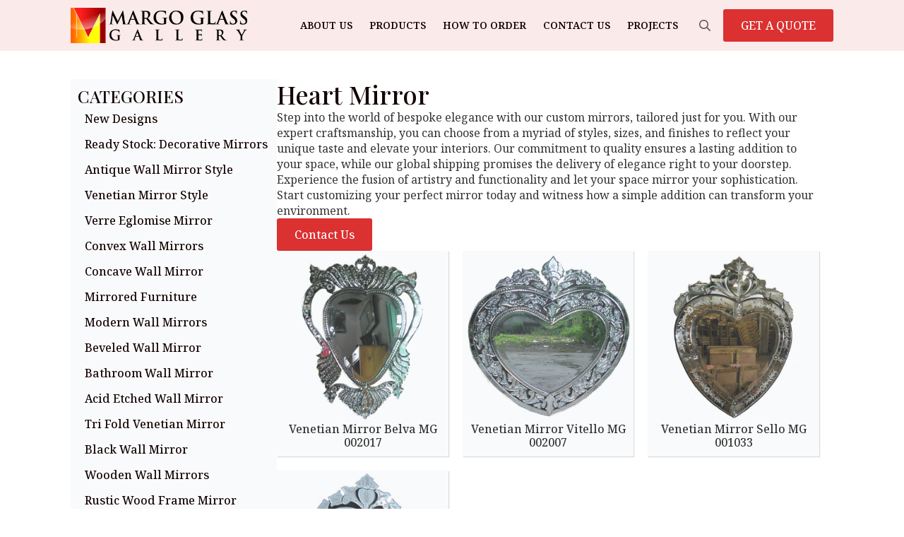

--- FILE ---
content_type: text/html; charset=UTF-8
request_url: https://margovenetianmirror.com/product-tag/heart-mirror/page/2/
body_size: 12688
content:
    <!doctype html>
    <html lang="en-US">

    <head>
        <meta charset="UTF-8">
        <meta name="viewport" content="width=device-width, initial-scale=1">
                    <link rel='stylesheet' href='https://margovenetianmirror.com/wp-content/plugins/breakdance/plugin/themeless/normalize.min.css'>
                <meta name='robots' content='index, follow, max-image-preview:large, max-snippet:-1, max-video-preview:-1' />

	<!-- This site is optimized with the Yoast SEO plugin v26.8 - https://yoast.com/product/yoast-seo-wordpress/ -->
	<title>Heart Mirror &#187; Manufacturer and wholesaler high-quality mirrors</title>
	<meta name="description" content="Discover the perfect Heart Mirror with wholesale price. From Margo Venetian Mirror Manufacturer and wholesaler high-quality mirrors. Bulk Order Now and Get Discount" />
	<link rel="canonical" href="https://margovenetianmirror.com/product-tag/heart-mirror/page/2/" />
	<link rel="prev" href="https://margovenetianmirror.com/product-tag/heart-mirror/" />
	<meta property="og:locale" content="en_US" />
	<meta property="og:type" content="article" />
	<meta property="og:title" content="Heart Mirror &#187; Manufacturer and wholesaler high-quality mirrors" />
	<meta property="og:description" content="Discover the perfect Heart Mirror with wholesale price. From Margo Venetian Mirror Manufacturer and wholesaler high-quality mirrors. Bulk Order Now and Get Discount" />
	<meta property="og:url" content="https://margovenetianmirror.com/product-tag/heart-mirror/" />
	<meta property="og:site_name" content="Mirrors Glass Gallery" />
	<meta property="og:image" content="https://margovenetianmirror.com/wp-content/uploads/2023/02/MG-080101-Venetian-Mirror-List-Gold-Leaf-Uk-122-cm-x-82-cm-6.jpg" />
	<meta property="og:image:width" content="1500" />
	<meta property="og:image:height" content="1500" />
	<meta property="og:image:type" content="image/jpeg" />
	<meta name="twitter:card" content="summary_large_image" />
	<script type="application/ld+json" class="yoast-schema-graph">{"@context":"https://schema.org","@graph":[{"@type":"CollectionPage","@id":"https://margovenetianmirror.com/product-tag/heart-mirror/","url":"https://margovenetianmirror.com/product-tag/heart-mirror/page/2/","name":"Heart Mirror &#187; Manufacturer and wholesaler high-quality mirrors","isPartOf":{"@id":"https://margovenetianmirror.com/#website"},"primaryImageOfPage":{"@id":"https://margovenetianmirror.com/product-tag/heart-mirror/page/2/#primaryimage"},"image":{"@id":"https://margovenetianmirror.com/product-tag/heart-mirror/page/2/#primaryimage"},"thumbnailUrl":"https://margovenetianmirror.com/wp-content/uploads/2016/11/MG-002017.jpg","description":"Discover the perfect Heart Mirror with wholesale price. From Margo Venetian Mirror Manufacturer and wholesaler high-quality mirrors. Bulk Order Now and Get Discount","breadcrumb":{"@id":"https://margovenetianmirror.com/product-tag/heart-mirror/page/2/#breadcrumb"},"inLanguage":"en-US"},{"@type":"ImageObject","inLanguage":"en-US","@id":"https://margovenetianmirror.com/product-tag/heart-mirror/page/2/#primaryimage","url":"https://margovenetianmirror.com/wp-content/uploads/2016/11/MG-002017.jpg","contentUrl":"https://margovenetianmirror.com/wp-content/uploads/2016/11/MG-002017.jpg","width":600,"height":600,"caption":"OLYMPUS DIGITAL CAMERA"},{"@type":"BreadcrumbList","@id":"https://margovenetianmirror.com/product-tag/heart-mirror/page/2/#breadcrumb","itemListElement":[{"@type":"ListItem","position":1,"name":"Home","item":"https://margovenetianmirror.com/"},{"@type":"ListItem","position":2,"name":"Heart Mirror"}]},{"@type":"WebSite","@id":"https://margovenetianmirror.com/#website","url":"https://margovenetianmirror.com/","name":"Margo Venetian Mirror","description":"Discover Our Collection of High-Quality Venetian Mirrors","publisher":{"@id":"https://margovenetianmirror.com/#organization"},"alternateName":"Venetian Mirror Wholesale","potentialAction":[{"@type":"SearchAction","target":{"@type":"EntryPoint","urlTemplate":"https://margovenetianmirror.com/?s={search_term_string}"},"query-input":{"@type":"PropertyValueSpecification","valueRequired":true,"valueName":"search_term_string"}}],"inLanguage":"en-US"},{"@type":"Organization","@id":"https://margovenetianmirror.com/#organization","name":"Margo Venetian Mirror","url":"https://margovenetianmirror.com/","logo":{"@type":"ImageObject","inLanguage":"en-US","@id":"https://margovenetianmirror.com/#/schema/logo/image/","url":"https://margoartdecor.com/wp-content/uploads/2016/11/MargoGlassGallery_logo.png","contentUrl":"https://margoartdecor.com/wp-content/uploads/2016/11/MargoGlassGallery_logo.png","width":400,"height":79,"caption":"Margo Venetian Mirror"},"image":{"@id":"https://margovenetianmirror.com/#/schema/logo/image/"}}]}</script>
	<!-- / Yoast SEO plugin. -->


<link rel="alternate" type="application/rss+xml" title="Mirrors Glass Gallery &raquo; Heart Mirror Tag Feed" href="https://margovenetianmirror.com/product-tag/heart-mirror/feed/" />
<style id='wp-img-auto-sizes-contain-inline-css' type='text/css'>
img:is([sizes=auto i],[sizes^="auto," i]){contain-intrinsic-size:3000px 1500px}
/*# sourceURL=wp-img-auto-sizes-contain-inline-css */
</style>

<style id='wp-emoji-styles-inline-css' type='text/css'>

	img.wp-smiley, img.emoji {
		display: inline !important;
		border: none !important;
		box-shadow: none !important;
		height: 1em !important;
		width: 1em !important;
		margin: 0 0.07em !important;
		vertical-align: -0.1em !important;
		background: none !important;
		padding: 0 !important;
	}
/*# sourceURL=wp-emoji-styles-inline-css */
</style>
<link rel='stylesheet' id='wp-block-library-css' href='https://margovenetianmirror.com/wp-includes/css/dist/block-library/style.min.css?ver=7a35936429f42bb79c2fb4c84e200697' type='text/css' media='all' />
<style id='classic-theme-styles-inline-css' type='text/css'>
/*! This file is auto-generated */
.wp-block-button__link{color:#fff;background-color:#32373c;border-radius:9999px;box-shadow:none;text-decoration:none;padding:calc(.667em + 2px) calc(1.333em + 2px);font-size:1.125em}.wp-block-file__button{background:#32373c;color:#fff;text-decoration:none}
/*# sourceURL=/wp-includes/css/classic-themes.min.css */
</style>
<script type="text/javascript" src="https://margovenetianmirror.com/wp-includes/js/jquery/jquery.min.js?ver=3.7.1" id="jquery-core-js"></script>
<script type="text/javascript" src="https://margovenetianmirror.com/wp-includes/js/jquery/jquery-migrate.min.js?ver=3.4.1" id="jquery-migrate-js"></script>
<script type="text/javascript" src="https://margovenetianmirror.com/wp-content/plugins/woocommerce/assets/js/jquery-blockui/jquery.blockUI.min.js?ver=2.7.0-wc.10.4.3" id="wc-jquery-blockui-js" defer="defer" data-wp-strategy="defer"></script>
<script type="text/javascript" src="https://margovenetianmirror.com/wp-content/plugins/woocommerce/assets/js/js-cookie/js.cookie.min.js?ver=2.1.4-wc.10.4.3" id="wc-js-cookie-js" defer="defer" data-wp-strategy="defer"></script>
<script type="text/javascript" id="woocommerce-js-extra">
/* <![CDATA[ */
var woocommerce_params = {"ajax_url":"/wp-admin/admin-ajax.php","wc_ajax_url":"/?wc-ajax=%%endpoint%%","i18n_password_show":"Show password","i18n_password_hide":"Hide password"};
//# sourceURL=woocommerce-js-extra
/* ]]> */
</script>
<script type="text/javascript" src="https://margovenetianmirror.com/wp-content/plugins/woocommerce/assets/js/frontend/woocommerce.min.js?ver=10.4.3" id="woocommerce-js" defer="defer" data-wp-strategy="defer"></script>
<link rel="https://api.w.org/" href="https://margovenetianmirror.com/wp-json/" /><link rel="alternate" title="JSON" type="application/json" href="https://margovenetianmirror.com/wp-json/wp/v2/product_tag/78" />	<noscript><style>.woocommerce-product-gallery{ opacity: 1 !important; }</style></noscript>
	<link rel="icon" href="https://margovenetianmirror.com/wp-content/uploads/2016/11/cropped-icon-32x32.jpg" sizes="32x32" />
<link rel="icon" href="https://margovenetianmirror.com/wp-content/uploads/2016/11/cropped-icon-192x192.jpg" sizes="192x192" />
<link rel="apple-touch-icon" href="https://margovenetianmirror.com/wp-content/uploads/2016/11/cropped-icon-180x180.jpg" />
<meta name="msapplication-TileImage" content="https://margovenetianmirror.com/wp-content/uploads/2016/11/cropped-icon-270x270.jpg" />
<!-- [HEADER ASSETS] -->
<link rel="stylesheet" href="https://margovenetianmirror.com/wp-content/plugins/breakdance/subplugins/breakdance-woocommerce/css/breakdance-woocommerce.css" />

<link rel="stylesheet" href="https://margovenetianmirror.com/wp-content/plugins/breakdance/subplugins/breakdance-elements/dependencies-files/awesome-menu@1/awesome-menu.css?bd_ver=2.6.1" />
<link rel="stylesheet" href="https://margovenetianmirror.com/wp-content/plugins/breakdance/subplugins/breakdance-elements/dependencies-files/breakdance-posts@1/posts.css?bd_ver=2.6.1" />
<link rel="stylesheet" href="https://fonts.googleapis.com/css2?family=Noto Serif:ital,wght@0,100;0,200;0,300;0,400;0,500;0,600;0,700;0,800;0,900;1,100;1,200;1,300;1,400;1,500;1,600;1,700;1,800;1,900&family=Playfair Display:ital,wght@0,100;0,200;0,300;0,400;0,500;0,600;0,700;0,800;0,900;1,100;1,200;1,300;1,400;1,500;1,600;1,700;1,800;1,900&display=swap" />

<link rel="stylesheet" href="https://margovenetianmirror.com/wp-content/uploads/breakdance/css/post-22415-defaults.css?v=409ab6381c5a936fd739170ff02b1b9c" />

<link rel="stylesheet" href="https://margovenetianmirror.com/wp-content/uploads/breakdance/css/post-22353-defaults.css?v=193f41807605f7dbc89258ebc530091f" />

<link rel="stylesheet" href="https://margovenetianmirror.com/wp-content/uploads/breakdance/css/post-22364-defaults.css?v=4a4b197e141eacf2790e8bb558cb15b3" />

<link rel="stylesheet" href="https://margovenetianmirror.com/wp-content/uploads/breakdance/css/post-22311-defaults.css?v=72a3a559a2b3d5f68769c6175fea6c05" />

<link rel="stylesheet" href="https://margovenetianmirror.com/wp-content/uploads/breakdance/css/post-22323-defaults.css?v=f96ee20ba7ae60c68f02a71b0eb16bed" />

<link rel="stylesheet" href="https://margovenetianmirror.com/wp-content/uploads/breakdance/css/global-settings.css?v=5b5d6fcb0fdb5a2606d3e920f451f63c" />

<link rel="stylesheet" href="https://margovenetianmirror.com/wp-content/uploads/breakdance/css/selectors.css?v=25ce89a8e4dfdf53017c69ad0a727f28" />

<link rel="stylesheet" href="https://margovenetianmirror.com/wp-content/uploads/breakdance/css/post-22415.css?v=a04db18494b61707c628ca0856cceb45" />


<link rel="stylesheet" href="https://margovenetianmirror.com/wp-content/uploads/breakdance/css/post-22364.css?v=5dec0eaccdf2a375981ede9285cc9a1c" />

<link rel="stylesheet" href="https://margovenetianmirror.com/wp-content/uploads/breakdance/css/post-22311.css?v=ac8f6ee442816461f2842e610abf90ef" />

<link rel="stylesheet" href="https://margovenetianmirror.com/wp-content/uploads/breakdance/css/post-22323.css?v=87aaca051db36ccbcfa867d778c8bb16" />
<!-- [/EOF HEADER ASSETS] -->
    </head>
    
    <body data-rsssl=1 class="archive paged tax-product_tag term-heart-mirror term-78 paged-2 wp-theme-breakdance-zero breakdance theme-breakdance-zero woocommerce woocommerce-page woocommerce-no-js">
            <header class="bde-header-builder-22311-100 bde-header-builder bde-header-builder--sticky-scroll-slide">

<div class="bde-header-builder__container"><div class="bde-div-22311-114 bde-div">
  
  
	



<div class="bde-image-22311-101 bde-image">
<figure class="breakdance-image breakdance-image--8648">
	<div class="breakdance-image-container">
		<div class="breakdance-image-clip"><a class="breakdance-image-link breakdance-image-link--url" href="https://margovenetianmirror.com" target="_self" rel="noopener" data-sub-html="" data-lg-size="-"><img class="breakdance-image-object" src="https://margovenetianmirror.com/wp-content/uploads/2016/11/MargoGlassGallery_logo.png" width="400" height="79" srcset="https://margovenetianmirror.com/wp-content/uploads/2016/11/MargoGlassGallery_logo.png 400w, https://margovenetianmirror.com/wp-content/uploads/2016/11/MargoGlassGallery_logo-371x73.png 371w, https://margovenetianmirror.com/wp-content/uploads/2016/11/MargoGlassGallery_logo-300x59.png 300w" sizes="(max-width: 400px) 100vw, 400px" alt="Mirrors Supplier"></a></div>
	</div></figure>

</div>
</div><div class="bde-div-22311-111 bde-div">
  
  
	



<div class="bde-wp-menu-22311-113 bde-wp-menu">


      
        
    <nav class="breakdance-menu breakdance-menu--collapse    ">
    <button class="breakdance-menu-toggle breakdance-menu-toggle--squeeze" type="button" aria-label="Open Menu" aria-expanded="false" aria-controls="menu-113">
                  <span class="breakdance-menu-toggle-icon">
            <span class="breakdance-menu-toggle-lines"></span>
          </span>
            </button>
    
  <ul class="breakdance-menu-list" id="menu-113">
              
  
    <li id="menu-item-5445" class="menu-item menu-item-type-post_type menu-item-object-page menu-item-5445 breakdance-menu-item"><a href="https://margovenetianmirror.com/about-us/" class="breakdance-menu-link">About Us</a></li>
<li id="menu-item-7131" class="menu-item menu-item-type-post_type menu-item-object-page menu-item-7131 breakdance-menu-item"><a href="https://margovenetianmirror.com/products/" class="breakdance-menu-link">Products</a></li>
<li id="menu-item-5468" class="menu-item menu-item-type-post_type menu-item-object-page menu-item-5468 breakdance-menu-item"><a href="https://margovenetianmirror.com/how-to-order/" class="breakdance-menu-link">How To Order</a></li>
<li id="menu-item-5470" class="menu-item menu-item-type-post_type menu-item-object-page menu-item-5470 breakdance-menu-item"><a href="https://margovenetianmirror.com/contact-us/" class="breakdance-menu-link">Contact Us</a></li>
<li id="menu-item-22547" class="menu-item menu-item-type-taxonomy menu-item-object-category menu-item-22547 breakdance-menu-item"><a href="https://margovenetianmirror.com/category/projects/" class="breakdance-menu-link">Projects</a></li>

  </ul>
  </nav>


</div><div class="bde-search-form-22311-115 bde-search-form">






      <button aria-label="Toggle search" aria-expanded="false" aria-controls="search-form-115" class="search-form__button search-form__button--full-screen js-search-form-expand-button">
                    	<svg width="100%" aria-hidden="true" class="search-form__icon--search" xmlns="http://www.w3.org/2000/svg" viewBox="0 0 512 512"><!--! Font Awesome Pro 6.0.0-beta2 by @fontawesome - https://fontawesome.com License - https://fontawesome.com/license (Commercial License) --><path d="M504.1 471l-134-134C399.1 301.5 415.1 256.8 415.1 208c0-114.9-93.13-208-208-208S-.0002 93.13-.0002 208S93.12 416 207.1 416c48.79 0 93.55-16.91 129-45.04l134 134C475.7 509.7 481.9 512 488 512s12.28-2.344 16.97-7.031C514.3 495.6 514.3 480.4 504.1 471zM48 208c0-88.22 71.78-160 160-160s160 71.78 160 160s-71.78 160-160 160S48 296.2 48 208z"/></svg>

            </button>
   


<form id="search-form-115" role="search" method="get" data-type="full-screen" aria-hidden="true" class="js-search-form search-form search-form--full-screen" action="https://margovenetianmirror.com">
    <input type='hidden' name='post_type' value='product' />
  <div class="search-form__container">
   
   

  	
  	<label class="screen-reader-text" for="search-form-field-115">Search for:</label>
   
     

     
   
     

           <div class="search-form__lightbox js-search-form-lightbox">
        <div role="button" class="search-form__lightbox-close js-search-form-close">
            <svg width="100%" aria-hidden="true" class="search-form__icon--close" xmlns="http://www.w3.org/2000/svg" viewBox="0 0 320 512"><!--! Font Awesome Pro 6.0.0-beta2 by @fontawesome - https://fontawesome.com License - https://fontawesome.com/license (Commercial License) --><path d="M312.1 375c9.369 9.369 9.369 24.57 0 33.94s-24.57 9.369-33.94 0L160 289.9l-119 119c-9.369 9.369-24.57 9.369-33.94 0s-9.369-24.57 0-33.94L126.1 256L7.027 136.1c-9.369-9.369-9.369-24.57 0-33.94s24.57-9.369 33.94 0L160 222.1l119-119c9.369-9.369 24.57-9.369 33.94 0s9.369 24.57 0 33.94L193.9 256L312.1 375z"/></svg>

        </div>

        <div class="search-form__lightbox-bg js-search-form-lightbox-bg"></div>
       
      
     <div class="search-form__lightbox-container">
        <button type="submit" class="search-form__lightbox-button">
                    		<svg width="100%" aria-hidden="true" class="search-form__icon--search" xmlns="http://www.w3.org/2000/svg" viewBox="0 0 512 512"><!--! Font Awesome Pro 6.0.0-beta2 by @fontawesome - https://fontawesome.com License - https://fontawesome.com/license (Commercial License) --><path d="M504.1 471l-134-134C399.1 301.5 415.1 256.8 415.1 208c0-114.9-93.13-208-208-208S-.0002 93.13-.0002 208S93.12 416 207.1 416c48.79 0 93.55-16.91 129-45.04l134 134C475.7 509.7 481.9 512 488 512s12.28-2.344 16.97-7.031C514.3 495.6 514.3 480.4 504.1 471zM48 208c0-88.22 71.78-160 160-160s160 71.78 160 160s-71.78 160-160 160S48 296.2 48 208z"/></svg>

      	          </button>
        <input type="text" id="search-form-field-115" class="js-search-form-field search-form__field" placeholder="Search" value="" name="s" />
      </div>

    </div>
  
     
  </div>
</form>


</div><div class="bde-button-22311-112 bde-button">
    
                                    
    
    
    
    
            
                    
            
            

    
    
    
    
    
    <a class="breakdance-link button-atom button-atom--primary bde-button__button" href="https://api.whatsapp.com/send?phone=628121505539&text=Hallo, MargoVenetianMirror.com..." target="_blank" data-type="contact"  >

    
        <span class="button-atom__text">GET A QUOTE</span>

        
        
                </a>

    


</div>
</div></div>


</header><section class="bde-section-22415-104 bde-section">
  
  
	



<div class="section-container"><div class="bde-columns-22415-105 bde-columns"><div class="bde-column-22415-106 bde-column">
  
  
	



<div class="bde-div-22415-133 bde-div">
  
  
	



<h2 class="bde-heading-22415-132 bde-heading">
CATEGORIES
</h2><div class="bde-wp-menu-22415-131 bde-wp-menu">


      
        
    <nav class="breakdance-menu breakdance-menu--collapse breakdance-menu--vertical breakdance-menu--active-styles breakdance-menu--active-background  ">
    <button class="breakdance-menu-toggle breakdance-menu-toggle--squeeze" type="button" aria-label="Open Menu" aria-expanded="false" aria-controls="menu-131">
                  <span class="breakdance-menu-toggle-icon">
            <span class="breakdance-menu-toggle-lines"></span>
          </span>
            </button>
    
  <ul class="breakdance-menu-list" id="menu-131">
              
  
    <li id="menu-item-21574" class="menu-item menu-item-type-taxonomy menu-item-object-product_cat menu-item-21574 breakdance-menu-item"><a href="https://margovenetianmirror.com/product-category/newest-design/" class="breakdance-menu-link">New Designs</a></li>
<li id="menu-item-9832" class="menu-item menu-item-type-taxonomy menu-item-object-product_cat menu-item-9832 breakdance-menu-item"><a href="https://margovenetianmirror.com/product-category/ready-stock/" class="breakdance-menu-link">Ready Stock: Decorative Mirrors</a></li>
<li id="menu-item-7071" class="menu-item menu-item-type-taxonomy menu-item-object-product_cat menu-item-7071 breakdance-menu-item"><a href="https://margovenetianmirror.com/product-category/antique-mirror-style/" class="breakdance-menu-link">Antique Wall Mirror Style</a></li>
<li id="menu-item-7076" class="menu-item menu-item-type-taxonomy menu-item-object-product_cat menu-item-7076 breakdance-menu-item"><a href="https://margovenetianmirror.com/product-category/venetian-mirror-style/" class="breakdance-menu-link">Venetian Mirror Style</a></li>
<li id="menu-item-11431" class="menu-item menu-item-type-taxonomy menu-item-object-product_cat menu-item-11431 breakdance-menu-item"><a href="https://margovenetianmirror.com/product-category/verre-eglomise-mirror/" class="breakdance-menu-link">Verre Eglomise Mirror</a></li>
<li id="menu-item-10519" class="menu-item menu-item-type-taxonomy menu-item-object-product_cat menu-item-10519 breakdance-menu-item"><a href="https://margovenetianmirror.com/product-category/convex-wall-mirrors/" class="breakdance-menu-link">Convex Wall Mirrors</a></li>
<li id="menu-item-14651" class="menu-item menu-item-type-taxonomy menu-item-object-product_cat menu-item-14651 breakdance-menu-item"><a href="https://margovenetianmirror.com/product-category/concave-wall-mirror/" class="breakdance-menu-link">Concave Wall Mirror</a></li>
<li id="menu-item-7073" class="menu-item menu-item-type-taxonomy menu-item-object-product_cat menu-item-7073 breakdance-menu-item"><a href="https://margovenetianmirror.com/product-category/mirrored-furniture/" class="breakdance-menu-link">Mirrored Furniture</a></li>
<li id="menu-item-7074" class="menu-item menu-item-type-taxonomy menu-item-object-product_cat menu-item-7074 breakdance-menu-item"><a href="https://margovenetianmirror.com/product-category/modern-wall-mirror/" class="breakdance-menu-link">Modern Wall Mirrors</a></li>
<li id="menu-item-13145" class="menu-item menu-item-type-taxonomy menu-item-object-product_cat menu-item-13145 breakdance-menu-item"><a href="https://margovenetianmirror.com/product-category/wall-mirror-beveled-decor/" class="breakdance-menu-link">Beveled Wall Mirror</a></li>
<li id="menu-item-7072" class="menu-item menu-item-type-taxonomy menu-item-object-product_cat menu-item-7072 breakdance-menu-item"><a href="https://margovenetianmirror.com/product-category/bathroom-mirror/" class="breakdance-menu-link">Bathroom Wall Mirror</a></li>
<li id="menu-item-14592" class="menu-item menu-item-type-taxonomy menu-item-object-product_cat menu-item-14592 breakdance-menu-item"><a href="https://margovenetianmirror.com/product-category/acid-etched-wall-mirror/" class="breakdance-menu-link">Acid Etched Wall Mirror</a></li>
<li id="menu-item-9845" class="menu-item menu-item-type-taxonomy menu-item-object-product_cat menu-item-9845 breakdance-menu-item"><a href="https://margovenetianmirror.com/product-category/tri-fold-mirror/" class="breakdance-menu-link">Tri Fold Venetian Mirror</a></li>
<li id="menu-item-10103" class="menu-item menu-item-type-taxonomy menu-item-object-product_cat menu-item-10103 breakdance-menu-item"><a href="https://margovenetianmirror.com/product-category/black-mirror/" class="breakdance-menu-link">Black Wall Mirror</a></li>
<li id="menu-item-10698" class="menu-item menu-item-type-taxonomy menu-item-object-product_cat menu-item-10698 breakdance-menu-item"><a href="https://margovenetianmirror.com/product-category/wooden-frame-mirror-carved/" class="breakdance-menu-link">Wooden Wall Mirrors</a></li>
<li id="menu-item-14648" class="menu-item menu-item-type-taxonomy menu-item-object-product_cat menu-item-14648 breakdance-menu-item"><a href="https://margovenetianmirror.com/product-category/rustic-wood-frame-mirror/" class="breakdance-menu-link">Rustic Wood Frame Mirror</a></li>
<li id="menu-item-14652" class="menu-item menu-item-type-taxonomy menu-item-object-product_cat menu-item-14652 breakdance-menu-item"><a href="https://margovenetianmirror.com/product-category/painted-wall-mirror-decor/" class="breakdance-menu-link">Stone Wall Mirrors</a></li>
<li id="menu-item-14718" class="menu-item menu-item-type-taxonomy menu-item-object-product_cat menu-item-14718 breakdance-menu-item"><a href="https://margovenetianmirror.com/product-category/industrial-metal-frame-mirror/" class="breakdance-menu-link">Metal Frame Wall Mirrors</a></li>
<li id="menu-item-7075" class="menu-item menu-item-type-taxonomy menu-item-object-product_cat menu-item-7075 breakdance-menu-item"><a href="https://margovenetianmirror.com/product-category/other-glass-mirror/" class="breakdance-menu-link">Other Glass Mirror</a></li>
<li id="menu-item-10459" class="menu-item menu-item-type-taxonomy menu-item-object-product_cat menu-item-10459 breakdance-menu-item"><a href="https://margovenetianmirror.com/product-category/mirror-panel-antique/" class="breakdance-menu-link">Panel Mirror Style</a></li>
<li id="menu-item-9846" class="menu-item menu-item-type-taxonomy menu-item-object-product_cat menu-item-9846 breakdance-menu-item"><a href="https://margovenetianmirror.com/product-category/calligraphy-mirror/" class="breakdance-menu-link">Calligraphy Wall Mirror</a></li>
<li id="menu-item-21575" class="menu-item menu-item-type-taxonomy menu-item-object-product_cat menu-item-21575 breakdance-menu-item"><a href="https://margovenetianmirror.com/product-category/beaded-frame-wall-mirror/" class="breakdance-menu-link">Beaded Wall Mirrors</a></li>
<li id="menu-item-21585" class="menu-item menu-item-type-taxonomy menu-item-object-product_cat menu-item-21585 breakdance-menu-item"><a href="https://margovenetianmirror.com/product-category/ceramic-wall-mirror/" class="breakdance-menu-link">Ceramic Wall Mirror</a></li>
<li id="menu-item-21656" class="menu-item menu-item-type-taxonomy menu-item-object-product_cat menu-item-21656 breakdance-menu-item"><a href="https://margovenetianmirror.com/product-category/best-seller/" class="breakdance-menu-link">Best Seller</a></li>

  </ul>
  </nav>


</div>
</div>
</div><div class="bde-column-22415-107 bde-column">
  
  
	



<h1 class="bde-heading-22415-102 bde-heading">Heart Mirror</h1><div class="bde-rich-text-22415-137 bde-rich-text breakdance-rich-text-styles">
<p>Step into the world of bespoke elegance with our custom mirrors, tailored just for you. With our expert craftsmanship, you can choose from a myriad of styles, sizes, and finishes to reflect your unique taste and elevate your interiors. Our commitment to quality ensures a lasting addition to your space, while our global shipping promises the delivery of elegance right to your doorstep. Experience the fusion of artistry and functionality and let your space mirror your sophistication. Start customizing your perfect mirror today and witness how a simple addition can transform your environment.</p> 
</div><div class="bde-globalblock-22415-139 bde-globalblock"><div class="bde-button-22353-100-22353-1 bde-button bde-button-22353-100">
    
                                    
    
    
    
    
            
                    
            
            

    
    
    
    
    
    <a class="breakdance-link button-atom button-atom--primary bde-button__button" href="https://api.whatsapp.com/send?phone=628121505539&text=Hello MargoVenetianMirror.com, I am interested in placing an order<br>" target="_blank" data-type="contact"  >

    
        <span class="button-atom__text">Contact Us</span>

        
        
                </a>

    


</div></div><div class="bde-post-loop-22415-126 bde-post-loop"><div class="bde-loop bde-loop-grid ee-posts ee-posts-grid">    <article class="bde-loop-item ee-post">
        <div class="bde-image-22364-100-7182-22364-1 bde-image bde-image-22364-100">
<figure class="breakdance-image breakdance-image--7183">
	<div class="breakdance-image-container">
		<div class="breakdance-image-clip"><a class="breakdance-image-link breakdance-image-link--url" href="https://margovenetianmirror.com/product/venetian-mirror-belva-mg-002017/" target="_self" rel="noopener" data-sub-html="" data-lg-size="-"><img class="breakdance-image-object" src="https://margovenetianmirror.com/wp-content/uploads/2016/11/MG-002017-300x300.jpg" width="300" height="300" srcset="https://margovenetianmirror.com/wp-content/uploads/2016/11/MG-002017.jpg 600w, https://margovenetianmirror.com/wp-content/uploads/2016/11/MG-002017-247x247.jpg 247w, https://margovenetianmirror.com/wp-content/uploads/2016/11/MG-002017-100x100.jpg 100w, https://margovenetianmirror.com/wp-content/uploads/2016/11/MG-002017-371x371.jpg 371w, https://margovenetianmirror.com/wp-content/uploads/2016/11/MG-002017-150x150.jpg 150w, https://margovenetianmirror.com/wp-content/uploads/2016/11/MG-002017-300x300.jpg 300w" sizes="(max-width: 600px) 100vw, 600px" alt="Venetian Mirror Belva MG 002017"></a></div>
	</div></figure>

</div><a class="bde-text-link-22364-103-7182-22364-1 bde-text-link bde-text-link-22364-103 breakdance-link" href="https://margovenetianmirror.com/product/venetian-mirror-belva-mg-002017/" target="_self" data-type="url">
  <h3 >
  Venetian Mirror Belva MG 002017
  </h3>

</a>    </article>
    <article class="bde-loop-item ee-post">
        <div class="bde-image-22364-100-7180-22364-1 bde-image bde-image-22364-100">
<figure class="breakdance-image breakdance-image--7181">
	<div class="breakdance-image-container">
		<div class="breakdance-image-clip"><a class="breakdance-image-link breakdance-image-link--url" href="https://margovenetianmirror.com/product/venetian-mirror-vitello-mg-002007/" target="_self" rel="noopener" data-sub-html="" data-lg-size="-"><img class="breakdance-image-object" src="https://margovenetianmirror.com/wp-content/uploads/2016/11/MG-002007-300x300.jpg" width="300" height="300" srcset="https://margovenetianmirror.com/wp-content/uploads/2016/11/MG-002007.jpg 600w, https://margovenetianmirror.com/wp-content/uploads/2016/11/MG-002007-247x247.jpg 247w, https://margovenetianmirror.com/wp-content/uploads/2016/11/MG-002007-100x100.jpg 100w, https://margovenetianmirror.com/wp-content/uploads/2016/11/MG-002007-371x371.jpg 371w, https://margovenetianmirror.com/wp-content/uploads/2016/11/MG-002007-150x150.jpg 150w, https://margovenetianmirror.com/wp-content/uploads/2016/11/MG-002007-300x300.jpg 300w" sizes="(max-width: 600px) 100vw, 600px" alt="Venetian Mirror Vitello MG 002007"></a></div>
	</div></figure>

</div><a class="bde-text-link-22364-103-7180-22364-1 bde-text-link bde-text-link-22364-103 breakdance-link" href="https://margovenetianmirror.com/product/venetian-mirror-vitello-mg-002007/" target="_self" data-type="url">
  <h3 >
  Venetian Mirror Vitello MG 002007
  </h3>

</a>    </article>
    <article class="bde-loop-item ee-post">
        <div class="bde-image-22364-100-7176-22364-1 bde-image bde-image-22364-100">
<figure class="breakdance-image breakdance-image--7177">
	<div class="breakdance-image-container">
		<div class="breakdance-image-clip"><a class="breakdance-image-link breakdance-image-link--url" href="https://margovenetianmirror.com/product/venetian-mirror-sello-mg-001033/" target="_self" rel="noopener" data-sub-html="" data-lg-size="-"><img class="breakdance-image-object" src="https://margovenetianmirror.com/wp-content/uploads/2016/11/MG-001033-300x300.jpg" width="300" height="300" srcset="https://margovenetianmirror.com/wp-content/uploads/2016/11/MG-001033.jpg 600w, https://margovenetianmirror.com/wp-content/uploads/2016/11/MG-001033-247x247.jpg 247w, https://margovenetianmirror.com/wp-content/uploads/2016/11/MG-001033-100x100.jpg 100w, https://margovenetianmirror.com/wp-content/uploads/2016/11/MG-001033-371x371.jpg 371w, https://margovenetianmirror.com/wp-content/uploads/2016/11/MG-001033-150x150.jpg 150w, https://margovenetianmirror.com/wp-content/uploads/2016/11/MG-001033-300x300.jpg 300w" sizes="(max-width: 600px) 100vw, 600px" alt="Venetian Mirror Sello MG 001033"></a></div>
	</div></figure>

</div><a class="bde-text-link-22364-103-7176-22364-1 bde-text-link bde-text-link-22364-103 breakdance-link" href="https://margovenetianmirror.com/product/venetian-mirror-sello-mg-001033/" target="_self" data-type="url">
  <h3 >
  Venetian Mirror Sello MG 001033
  </h3>

</a>    </article>
    <article class="bde-loop-item ee-post">
        <div class="bde-image-22364-100-7174-22364-1 bde-image bde-image-22364-100">
<figure class="breakdance-image breakdance-image--7175">
	<div class="breakdance-image-container">
		<div class="breakdance-image-clip"><a class="breakdance-image-link breakdance-image-link--url" href="https://margovenetianmirror.com/product/venetian-mirror-mg-001019/" target="_self" rel="noopener" data-sub-html="" data-lg-size="-"><img class="breakdance-image-object" src="https://margovenetianmirror.com/wp-content/uploads/2016/11/MG-001019-300x300.jpg" width="300" height="300" srcset="https://margovenetianmirror.com/wp-content/uploads/2016/11/MG-001019.jpg 600w, https://margovenetianmirror.com/wp-content/uploads/2016/11/MG-001019-247x247.jpg 247w, https://margovenetianmirror.com/wp-content/uploads/2016/11/MG-001019-100x100.jpg 100w, https://margovenetianmirror.com/wp-content/uploads/2016/11/MG-001019-371x371.jpg 371w, https://margovenetianmirror.com/wp-content/uploads/2016/11/MG-001019-150x150.jpg 150w, https://margovenetianmirror.com/wp-content/uploads/2016/11/MG-001019-300x300.jpg 300w" sizes="(max-width: 600px) 100vw, 600px" alt="Venetian Mirror Heart MG 001019"></a></div>
	</div></figure>

</div><a class="bde-text-link-22364-103-7174-22364-1 bde-text-link bde-text-link-22364-103 breakdance-link" href="https://margovenetianmirror.com/product/venetian-mirror-mg-001019/" target="_self" data-type="url">
  <h3 >
  Venetian Mirror Heart MG 001019
  </h3>

</a>    </article>
</div><div class="bde-posts-pagination bde-posts-navigation-numbers"><ul><li ><a  href='https://margovenetianmirror.com/product-tag/heart-mirror/'>1</a></li><li class="bde-posts-navigation-numbers--active"><a class="is-active" href='https://margovenetianmirror.com/product-tag/heart-mirror/page/2/'>2</a></li></ul></div>
</div>
</div></div></div>
</section><section class="bde-section-22323-100 bde-section">
  
  
	



<div class="section-container"><div class="bde-columns-22323-105 bde-columns"><div class="bde-column-22323-106 bde-column">
  
  
	



<h3 class="bde-heading-22323-109 bde-heading">
Margo Venetian Mirror
</h3><div class="bde-rich-text-22323-110 bde-rich-text breakdance-rich-text-styles">
<p>We are a leading manufacturer and wholesaler of <a target="_self" href="/">Venetian mirrors</a> in Indonesia. With our commitment to elegant design, superior quality, and competitive prices, we cater to individuals, wholesalers, and even large-scale projects such as hotels.</p><p>Whether you need advice on designs or sizes, feel free to consult with us. Let us be your reliable source for exquisite Venetian mirrors.</p>
</div>
</div><div class="bde-column-22323-107 bde-column">
  
  
	



<h3 class="bde-heading-22323-111 bde-heading">
Contact Us
</h3><div class="bde-text-22323-113 bde-text">
Dk. Tegalan Rt 02/08 Waru, Baki. Sukoharjo 57556 Surakarta – Central Java, Indonesia
</div><a class="bde-text-link-22323-122 bde-text-link breakdance-link" href="tel:628121505539" target="_blank" data-type="contact">
  Telp. +62 8121505539

</a><a class="bde-text-link-22323-123 bde-text-link breakdance-link" href="https://api.whatsapp.com/send?phone=628121505539&amp;text=Hello, MargoVenetianMirror.com..." target="_blank" data-type="contact">
  Whatsapp : +628121505539

</a><a class="bde-text-link-22323-124 bde-text-link breakdance-link" href="/cdn-cgi/l/email-protection#1162707d7462517c7063767e67747f746578707f7c7863637e633f727e7c2e6264737b7472652c37707c612a737e75682c" target="_blank" data-type="contact">
  <span class="__cf_email__" data-cfemail="24574548415764494556434b52414a41504d454a494d56564b560a474b49">[email&#160;protected]</span>

</a>
</div><div class="bde-column-22323-108 bde-column">
  
  
	



<h3 class="bde-heading-22323-112 bde-heading">
Blog
</h3><div class="bde-post-list-22323-120 bde-post-list"><div class="bde-loop bde-loop-list ee-posts ee-posts-list">    <article class="bde-loop-item ee-post">
        
        
        <div class="bde-loop-item__wrap ee-post-wrap">
            
                            <h4 class="ee-post-title">
                    <a class="bde-loop-item__title-link ee-post-title-link" href="https://margovenetianmirror.com/year-end-2025-reflection-through-venetian-mirror-seeing-beyond-the-surface/" >
                        Year-End 2025 Reflection Through Venetian Mirror, Seeing Beyond the Surface                    </a>
                </h4>
            
            
        </div>

    </article>

    <article class="bde-loop-item ee-post">
        
        
        <div class="bde-loop-item__wrap ee-post-wrap">
            
                            <h4 class="ee-post-title">
                    <a class="bde-loop-item__title-link ee-post-title-link" href="https://margovenetianmirror.com/green-venetian-mirror-in-the-narrative-of-nature-and-indonesian-life/" >
                        Green Venetian Mirror in the Narrative of Nature and Indonesian Life                    </a>
                </h4>
            
            
        </div>

    </article>

    <article class="bde-loop-item ee-post">
        
        
        <div class="bde-loop-item__wrap ee-post-wrap">
            
                            <h4 class="ee-post-title">
                    <a class="bde-loop-item__title-link ee-post-title-link" href="https://margovenetianmirror.com/venetian-mirror-in-the-cultural-heritage-of-nusantara-royal-courts/" >
                        Venetian Mirror in the Cultural Heritage of Nusantara Royal Courts                    </a>
                </h4>
            
            
        </div>

    </article>

    <article class="bde-loop-item ee-post">
        
        
        <div class="bde-loop-item__wrap ee-post-wrap">
            
                            <h4 class="ee-post-title">
                    <a class="bde-loop-item__title-link ee-post-title-link" href="https://margovenetianmirror.com/venetian-mirror-for-a-bridal-room-instagrammable-without-losing-cultural-meaning/" >
                        Venetian Mirror for a Bridal Room Instagrammable without Losing Cultural Meaning                    </a>
                </h4>
            
            
        </div>

    </article>

    <article class="bde-loop-item ee-post">
        
        
        <div class="bde-loop-item__wrap ee-post-wrap">
            
                            <h4 class="ee-post-title">
                    <a class="bde-loop-item__title-link ee-post-title-link" href="https://margovenetianmirror.com/eglomise-mirror-as-a-contemplative-medium-in-eastern-philosophy-and-nusantara-tradition/" >
                        Eglomise Mirror as a Contemplative Medium in Eastern Philosophy and Nusantara Tradition                    </a>
                </h4>
            
            
        </div>

    </article>

</div></div><div class="bde-button-22323-121 bde-button">
    
                        
                        
    
    
    
    
            
                    
            
            

    
    
    
    
    
    <a class="breakdance-link button-atom button-atom--text bde-button__button" href="https://margovenetianmirror.com/category/articles/" target="_self" data-type="url"  >

    
        <span class="button-atom__text">More Articles</span>

        
                    
    <span class="button-atom__icon-wrapper">

        
            <svg class="un-arrow-icon" width="10" height="10" viewBox="0 0 10 10" aria-hidden="true">
                <g fill-rule="evenodd">
                    <path class="un-arrow-icon_line" d="M0 5h7"></path>
                    <path class="un-arrow-icon_arrow" d="M1 1l4 4-4 4"></path>
                </g>
            </svg>

        
    </span>


        
                </a>

    


</div>
</div></div></div>
</section><section class="bde-section-22323-101 bde-section">
  
  
	



<div class="section-container"><div class="bde-text-22323-103 bde-text">
Copyright © Margo Glass Gallery
</div><a class="bde-text-link-22323-104 bde-text-link breakdance-link" href="https://margovenetianmirror.com" target="_self" data-type="url">
  Indonesian Mirrors Manufacturer

</a></div>
</section>        <script data-cfasync="false" src="/cdn-cgi/scripts/5c5dd728/cloudflare-static/email-decode.min.js"></script><script type="speculationrules">
{"prefetch":[{"source":"document","where":{"and":[{"href_matches":"/*"},{"not":{"href_matches":["/wp-*.php","/wp-admin/*","/wp-content/uploads/*","/wp-content/*","/wp-content/plugins/*","/wp-content/plugins/breakdance/plugin/themeless/themes/breakdance-zero/*","/*\\?(.+)"]}},{"not":{"selector_matches":"a[rel~=\"nofollow\"]"}},{"not":{"selector_matches":".no-prefetch, .no-prefetch a"}}]},"eagerness":"conservative"}]}
</script>
	<script type='text/javascript'>
		(function () {
			var c = document.body.className;
			c = c.replace(/woocommerce-no-js/, 'woocommerce-js');
			document.body.className = c;
		})();
	</script>
	<link rel='stylesheet' id='wc-blocks-style-css' href='https://margovenetianmirror.com/wp-content/plugins/woocommerce/assets/client/blocks/wc-blocks.css?ver=wc-10.4.3' type='text/css' media='all' />
<style id='global-styles-inline-css' type='text/css'>
:root{--wp--preset--aspect-ratio--square: 1;--wp--preset--aspect-ratio--4-3: 4/3;--wp--preset--aspect-ratio--3-4: 3/4;--wp--preset--aspect-ratio--3-2: 3/2;--wp--preset--aspect-ratio--2-3: 2/3;--wp--preset--aspect-ratio--16-9: 16/9;--wp--preset--aspect-ratio--9-16: 9/16;--wp--preset--color--black: #000000;--wp--preset--color--cyan-bluish-gray: #abb8c3;--wp--preset--color--white: #ffffff;--wp--preset--color--pale-pink: #f78da7;--wp--preset--color--vivid-red: #cf2e2e;--wp--preset--color--luminous-vivid-orange: #ff6900;--wp--preset--color--luminous-vivid-amber: #fcb900;--wp--preset--color--light-green-cyan: #7bdcb5;--wp--preset--color--vivid-green-cyan: #00d084;--wp--preset--color--pale-cyan-blue: #8ed1fc;--wp--preset--color--vivid-cyan-blue: #0693e3;--wp--preset--color--vivid-purple: #9b51e0;--wp--preset--gradient--vivid-cyan-blue-to-vivid-purple: linear-gradient(135deg,rgb(6,147,227) 0%,rgb(155,81,224) 100%);--wp--preset--gradient--light-green-cyan-to-vivid-green-cyan: linear-gradient(135deg,rgb(122,220,180) 0%,rgb(0,208,130) 100%);--wp--preset--gradient--luminous-vivid-amber-to-luminous-vivid-orange: linear-gradient(135deg,rgb(252,185,0) 0%,rgb(255,105,0) 100%);--wp--preset--gradient--luminous-vivid-orange-to-vivid-red: linear-gradient(135deg,rgb(255,105,0) 0%,rgb(207,46,46) 100%);--wp--preset--gradient--very-light-gray-to-cyan-bluish-gray: linear-gradient(135deg,rgb(238,238,238) 0%,rgb(169,184,195) 100%);--wp--preset--gradient--cool-to-warm-spectrum: linear-gradient(135deg,rgb(74,234,220) 0%,rgb(151,120,209) 20%,rgb(207,42,186) 40%,rgb(238,44,130) 60%,rgb(251,105,98) 80%,rgb(254,248,76) 100%);--wp--preset--gradient--blush-light-purple: linear-gradient(135deg,rgb(255,206,236) 0%,rgb(152,150,240) 100%);--wp--preset--gradient--blush-bordeaux: linear-gradient(135deg,rgb(254,205,165) 0%,rgb(254,45,45) 50%,rgb(107,0,62) 100%);--wp--preset--gradient--luminous-dusk: linear-gradient(135deg,rgb(255,203,112) 0%,rgb(199,81,192) 50%,rgb(65,88,208) 100%);--wp--preset--gradient--pale-ocean: linear-gradient(135deg,rgb(255,245,203) 0%,rgb(182,227,212) 50%,rgb(51,167,181) 100%);--wp--preset--gradient--electric-grass: linear-gradient(135deg,rgb(202,248,128) 0%,rgb(113,206,126) 100%);--wp--preset--gradient--midnight: linear-gradient(135deg,rgb(2,3,129) 0%,rgb(40,116,252) 100%);--wp--preset--font-size--small: 13px;--wp--preset--font-size--medium: 20px;--wp--preset--font-size--large: 36px;--wp--preset--font-size--x-large: 42px;--wp--preset--spacing--20: 0.44rem;--wp--preset--spacing--30: 0.67rem;--wp--preset--spacing--40: 1rem;--wp--preset--spacing--50: 1.5rem;--wp--preset--spacing--60: 2.25rem;--wp--preset--spacing--70: 3.38rem;--wp--preset--spacing--80: 5.06rem;--wp--preset--shadow--natural: 6px 6px 9px rgba(0, 0, 0, 0.2);--wp--preset--shadow--deep: 12px 12px 50px rgba(0, 0, 0, 0.4);--wp--preset--shadow--sharp: 6px 6px 0px rgba(0, 0, 0, 0.2);--wp--preset--shadow--outlined: 6px 6px 0px -3px rgb(255, 255, 255), 6px 6px rgb(0, 0, 0);--wp--preset--shadow--crisp: 6px 6px 0px rgb(0, 0, 0);}:where(.is-layout-flex){gap: 0.5em;}:where(.is-layout-grid){gap: 0.5em;}body .is-layout-flex{display: flex;}.is-layout-flex{flex-wrap: wrap;align-items: center;}.is-layout-flex > :is(*, div){margin: 0;}body .is-layout-grid{display: grid;}.is-layout-grid > :is(*, div){margin: 0;}:where(.wp-block-columns.is-layout-flex){gap: 2em;}:where(.wp-block-columns.is-layout-grid){gap: 2em;}:where(.wp-block-post-template.is-layout-flex){gap: 1.25em;}:where(.wp-block-post-template.is-layout-grid){gap: 1.25em;}.has-black-color{color: var(--wp--preset--color--black) !important;}.has-cyan-bluish-gray-color{color: var(--wp--preset--color--cyan-bluish-gray) !important;}.has-white-color{color: var(--wp--preset--color--white) !important;}.has-pale-pink-color{color: var(--wp--preset--color--pale-pink) !important;}.has-vivid-red-color{color: var(--wp--preset--color--vivid-red) !important;}.has-luminous-vivid-orange-color{color: var(--wp--preset--color--luminous-vivid-orange) !important;}.has-luminous-vivid-amber-color{color: var(--wp--preset--color--luminous-vivid-amber) !important;}.has-light-green-cyan-color{color: var(--wp--preset--color--light-green-cyan) !important;}.has-vivid-green-cyan-color{color: var(--wp--preset--color--vivid-green-cyan) !important;}.has-pale-cyan-blue-color{color: var(--wp--preset--color--pale-cyan-blue) !important;}.has-vivid-cyan-blue-color{color: var(--wp--preset--color--vivid-cyan-blue) !important;}.has-vivid-purple-color{color: var(--wp--preset--color--vivid-purple) !important;}.has-black-background-color{background-color: var(--wp--preset--color--black) !important;}.has-cyan-bluish-gray-background-color{background-color: var(--wp--preset--color--cyan-bluish-gray) !important;}.has-white-background-color{background-color: var(--wp--preset--color--white) !important;}.has-pale-pink-background-color{background-color: var(--wp--preset--color--pale-pink) !important;}.has-vivid-red-background-color{background-color: var(--wp--preset--color--vivid-red) !important;}.has-luminous-vivid-orange-background-color{background-color: var(--wp--preset--color--luminous-vivid-orange) !important;}.has-luminous-vivid-amber-background-color{background-color: var(--wp--preset--color--luminous-vivid-amber) !important;}.has-light-green-cyan-background-color{background-color: var(--wp--preset--color--light-green-cyan) !important;}.has-vivid-green-cyan-background-color{background-color: var(--wp--preset--color--vivid-green-cyan) !important;}.has-pale-cyan-blue-background-color{background-color: var(--wp--preset--color--pale-cyan-blue) !important;}.has-vivid-cyan-blue-background-color{background-color: var(--wp--preset--color--vivid-cyan-blue) !important;}.has-vivid-purple-background-color{background-color: var(--wp--preset--color--vivid-purple) !important;}.has-black-border-color{border-color: var(--wp--preset--color--black) !important;}.has-cyan-bluish-gray-border-color{border-color: var(--wp--preset--color--cyan-bluish-gray) !important;}.has-white-border-color{border-color: var(--wp--preset--color--white) !important;}.has-pale-pink-border-color{border-color: var(--wp--preset--color--pale-pink) !important;}.has-vivid-red-border-color{border-color: var(--wp--preset--color--vivid-red) !important;}.has-luminous-vivid-orange-border-color{border-color: var(--wp--preset--color--luminous-vivid-orange) !important;}.has-luminous-vivid-amber-border-color{border-color: var(--wp--preset--color--luminous-vivid-amber) !important;}.has-light-green-cyan-border-color{border-color: var(--wp--preset--color--light-green-cyan) !important;}.has-vivid-green-cyan-border-color{border-color: var(--wp--preset--color--vivid-green-cyan) !important;}.has-pale-cyan-blue-border-color{border-color: var(--wp--preset--color--pale-cyan-blue) !important;}.has-vivid-cyan-blue-border-color{border-color: var(--wp--preset--color--vivid-cyan-blue) !important;}.has-vivid-purple-border-color{border-color: var(--wp--preset--color--vivid-purple) !important;}.has-vivid-cyan-blue-to-vivid-purple-gradient-background{background: var(--wp--preset--gradient--vivid-cyan-blue-to-vivid-purple) !important;}.has-light-green-cyan-to-vivid-green-cyan-gradient-background{background: var(--wp--preset--gradient--light-green-cyan-to-vivid-green-cyan) !important;}.has-luminous-vivid-amber-to-luminous-vivid-orange-gradient-background{background: var(--wp--preset--gradient--luminous-vivid-amber-to-luminous-vivid-orange) !important;}.has-luminous-vivid-orange-to-vivid-red-gradient-background{background: var(--wp--preset--gradient--luminous-vivid-orange-to-vivid-red) !important;}.has-very-light-gray-to-cyan-bluish-gray-gradient-background{background: var(--wp--preset--gradient--very-light-gray-to-cyan-bluish-gray) !important;}.has-cool-to-warm-spectrum-gradient-background{background: var(--wp--preset--gradient--cool-to-warm-spectrum) !important;}.has-blush-light-purple-gradient-background{background: var(--wp--preset--gradient--blush-light-purple) !important;}.has-blush-bordeaux-gradient-background{background: var(--wp--preset--gradient--blush-bordeaux) !important;}.has-luminous-dusk-gradient-background{background: var(--wp--preset--gradient--luminous-dusk) !important;}.has-pale-ocean-gradient-background{background: var(--wp--preset--gradient--pale-ocean) !important;}.has-electric-grass-gradient-background{background: var(--wp--preset--gradient--electric-grass) !important;}.has-midnight-gradient-background{background: var(--wp--preset--gradient--midnight) !important;}.has-small-font-size{font-size: var(--wp--preset--font-size--small) !important;}.has-medium-font-size{font-size: var(--wp--preset--font-size--medium) !important;}.has-large-font-size{font-size: var(--wp--preset--font-size--large) !important;}.has-x-large-font-size{font-size: var(--wp--preset--font-size--x-large) !important;}
/*# sourceURL=global-styles-inline-css */
</style>
<script type="text/javascript" src="https://margovenetianmirror.com/wp-content/plugins/breakdance/subplugins/breakdance-woocommerce/js/quantity.js?ver=2.6.1" id="breakdance-woo-qty-js"></script>
<script type="text/javascript" src="https://margovenetianmirror.com/wp-content/plugins/woocommerce/assets/js/sourcebuster/sourcebuster.min.js?ver=10.4.3" id="sourcebuster-js-js"></script>
<script type="text/javascript" id="wc-order-attribution-js-extra">
/* <![CDATA[ */
var wc_order_attribution = {"params":{"lifetime":1.0e-5,"session":30,"base64":false,"ajaxurl":"https://margovenetianmirror.com/wp-admin/admin-ajax.php","prefix":"wc_order_attribution_","allowTracking":true},"fields":{"source_type":"current.typ","referrer":"current_add.rf","utm_campaign":"current.cmp","utm_source":"current.src","utm_medium":"current.mdm","utm_content":"current.cnt","utm_id":"current.id","utm_term":"current.trm","utm_source_platform":"current.plt","utm_creative_format":"current.fmt","utm_marketing_tactic":"current.tct","session_entry":"current_add.ep","session_start_time":"current_add.fd","session_pages":"session.pgs","session_count":"udata.vst","user_agent":"udata.uag"}};
//# sourceURL=wc-order-attribution-js-extra
/* ]]> */
</script>
<script type="text/javascript" src="https://margovenetianmirror.com/wp-content/plugins/woocommerce/assets/js/frontend/order-attribution.min.js?ver=10.4.3" id="wc-order-attribution-js"></script>
<script id="wp-emoji-settings" type="application/json">
{"baseUrl":"https://s.w.org/images/core/emoji/17.0.2/72x72/","ext":".png","svgUrl":"https://s.w.org/images/core/emoji/17.0.2/svg/","svgExt":".svg","source":{"concatemoji":"https://margovenetianmirror.com/wp-includes/js/wp-emoji-release.min.js?ver=7a35936429f42bb79c2fb4c84e200697"}}
</script>
<script type="module">
/* <![CDATA[ */
/*! This file is auto-generated */
const a=JSON.parse(document.getElementById("wp-emoji-settings").textContent),o=(window._wpemojiSettings=a,"wpEmojiSettingsSupports"),s=["flag","emoji"];function i(e){try{var t={supportTests:e,timestamp:(new Date).valueOf()};sessionStorage.setItem(o,JSON.stringify(t))}catch(e){}}function c(e,t,n){e.clearRect(0,0,e.canvas.width,e.canvas.height),e.fillText(t,0,0);t=new Uint32Array(e.getImageData(0,0,e.canvas.width,e.canvas.height).data);e.clearRect(0,0,e.canvas.width,e.canvas.height),e.fillText(n,0,0);const a=new Uint32Array(e.getImageData(0,0,e.canvas.width,e.canvas.height).data);return t.every((e,t)=>e===a[t])}function p(e,t){e.clearRect(0,0,e.canvas.width,e.canvas.height),e.fillText(t,0,0);var n=e.getImageData(16,16,1,1);for(let e=0;e<n.data.length;e++)if(0!==n.data[e])return!1;return!0}function u(e,t,n,a){switch(t){case"flag":return n(e,"\ud83c\udff3\ufe0f\u200d\u26a7\ufe0f","\ud83c\udff3\ufe0f\u200b\u26a7\ufe0f")?!1:!n(e,"\ud83c\udde8\ud83c\uddf6","\ud83c\udde8\u200b\ud83c\uddf6")&&!n(e,"\ud83c\udff4\udb40\udc67\udb40\udc62\udb40\udc65\udb40\udc6e\udb40\udc67\udb40\udc7f","\ud83c\udff4\u200b\udb40\udc67\u200b\udb40\udc62\u200b\udb40\udc65\u200b\udb40\udc6e\u200b\udb40\udc67\u200b\udb40\udc7f");case"emoji":return!a(e,"\ud83e\u1fac8")}return!1}function f(e,t,n,a){let r;const o=(r="undefined"!=typeof WorkerGlobalScope&&self instanceof WorkerGlobalScope?new OffscreenCanvas(300,150):document.createElement("canvas")).getContext("2d",{willReadFrequently:!0}),s=(o.textBaseline="top",o.font="600 32px Arial",{});return e.forEach(e=>{s[e]=t(o,e,n,a)}),s}function r(e){var t=document.createElement("script");t.src=e,t.defer=!0,document.head.appendChild(t)}a.supports={everything:!0,everythingExceptFlag:!0},new Promise(t=>{let n=function(){try{var e=JSON.parse(sessionStorage.getItem(o));if("object"==typeof e&&"number"==typeof e.timestamp&&(new Date).valueOf()<e.timestamp+604800&&"object"==typeof e.supportTests)return e.supportTests}catch(e){}return null}();if(!n){if("undefined"!=typeof Worker&&"undefined"!=typeof OffscreenCanvas&&"undefined"!=typeof URL&&URL.createObjectURL&&"undefined"!=typeof Blob)try{var e="postMessage("+f.toString()+"("+[JSON.stringify(s),u.toString(),c.toString(),p.toString()].join(",")+"));",a=new Blob([e],{type:"text/javascript"});const r=new Worker(URL.createObjectURL(a),{name:"wpTestEmojiSupports"});return void(r.onmessage=e=>{i(n=e.data),r.terminate(),t(n)})}catch(e){}i(n=f(s,u,c,p))}t(n)}).then(e=>{for(const n in e)a.supports[n]=e[n],a.supports.everything=a.supports.everything&&a.supports[n],"flag"!==n&&(a.supports.everythingExceptFlag=a.supports.everythingExceptFlag&&a.supports[n]);var t;a.supports.everythingExceptFlag=a.supports.everythingExceptFlag&&!a.supports.flag,a.supports.everything||((t=a.source||{}).concatemoji?r(t.concatemoji):t.wpemoji&&t.twemoji&&(r(t.twemoji),r(t.wpemoji)))});
//# sourceURL=https://margovenetianmirror.com/wp-includes/js/wp-emoji-loader.min.js
/* ]]> */
</script>
<script src='https://margovenetianmirror.com/wp-content/plugins/breakdance/plugin/global-scripts/breakdance-utils.js?bd_ver=2.6.1' defer></script>
<script src='https://margovenetianmirror.com/wp-content/plugins/breakdance/subplugins/breakdance-elements/dependencies-files/awesome-menu@1/awesome-menu.js?bd_ver=2.6.1' defer></script>
<script src='https://margovenetianmirror.com/wp-content/plugins/breakdance/subplugins/breakdance-elements/dependencies-files/breakdance-header-builder@1/header-builder.js?bd_ver=2.6.1' defer></script>
<script src='https://margovenetianmirror.com/wp-content/plugins/breakdance/subplugins/breakdance-elements/dependencies-files/breakdance-search-form@1/search-form.js?bd_ver=2.6.1' defer></script>
<script>document.addEventListener('DOMContentLoaded', function(){     if (!window.BreakdanceFrontend) {
        window.BreakdanceFrontend = {}
    }

    window.BreakdanceFrontend.data = {"homeUrl":"https:\/\/margovenetianmirror.com","ajaxUrl":"https:\/\/margovenetianmirror.com\/wp-admin\/admin-ajax.php","elementsPluginUrl":"https:\/\/margovenetianmirror.com\/wp-content\/plugins\/breakdance\/subplugins\/breakdance-elements\/","BASE_BREAKPOINT_ID":"breakpoint_base","breakpoints":[{"id":"breakpoint_base","label":"Desktop","defaultPreviewWidth":"100%"},{"id":"breakpoint_tablet_landscape","label":"Tablet Landscape","defaultPreviewWidth":1024,"maxWidth":1119},{"id":"breakpoint_tablet_portrait","label":"Tablet Portrait","defaultPreviewWidth":768,"maxWidth":1023},{"id":"breakpoint_phone_landscape","label":"Phone Landscape","defaultPreviewWidth":480,"maxWidth":767},{"id":"breakpoint_phone_portrait","label":"Phone Portrait","defaultPreviewWidth":400,"maxWidth":479}],"subscriptionMode":"pro"} }) </script>
<script>document.addEventListener('DOMContentLoaded', function(){ 
new AwesomeMenu(".breakdance .bde-wp-menu-22415-131 .breakdance-menu", {
  dropdown: {
    openOnClick: false,
    mode: {
      desktop: 'dropdown'
    },
    placement: 'left',
    width: null,
    animation: 'fade'
  },
  link: {
    effect: 'background',
    effectDirection: 'left',
  },
  mobile: {
    breakpoint: 'breakpoint_tablet_portrait',
    mode: 'default',
    offcanvasPosition: 'left',
    offset: null,
    followLinks: true
  }
});
 }) </script>
<script>document.addEventListener('DOMContentLoaded', function(){ new BreakdanceHeaderBuilder(".breakdance .bde-header-builder-22311-100", "100", false); }) </script>
<script>document.addEventListener('DOMContentLoaded', function(){ 
new AwesomeMenu(".breakdance .bde-wp-menu-22311-113 .breakdance-menu", {
  dropdown: {
    openOnClick: false,
    mode: {
      desktop: 'dropdown'
    },
    placement: 'left',
    width: null,
    animation: 'fade'
  },
  link: {
    effect: '',
    effectDirection: '',
  },
  mobile: {
    breakpoint: 'breakpoint_tablet_landscape',
    mode: 'default',
    offcanvasPosition: 'left',
    offset: null,
    followLinks: true
  }
});
 }) </script>
<script>document.addEventListener('DOMContentLoaded', function(){ new BreakdanceSearchForm('.breakdance .bde-search-form-22311-115', {});
 }) </script>
<!-- Default Statcounter code for Margovenetianmirror.com
https://www.margovenetianmirror.com/ -->
<script type="text/javascript">
var sc_project=11946793; 
var sc_invisible=1; 
var sc_security="dba2f4b6"; 
</script>
<script type="text/javascript"
src="https://www.statcounter.com/counter/counter.js"
async></script>
<noscript><div class="statcounter"><a title="Web Analytics
Made Easy - Statcounter" href="https://statcounter.com/"
target="_blank"><img class="statcounter"
src="https://c.statcounter.com/11946793/0/dba2f4b6/1/"
alt="Web Analytics Made Easy - Statcounter"
referrerPolicy="no-referrer-when-downgrade"></a></div></noscript>
<!-- End of Statcounter Code -->    <script defer src="https://static.cloudflareinsights.com/beacon.min.js/vcd15cbe7772f49c399c6a5babf22c1241717689176015" integrity="sha512-ZpsOmlRQV6y907TI0dKBHq9Md29nnaEIPlkf84rnaERnq6zvWvPUqr2ft8M1aS28oN72PdrCzSjY4U6VaAw1EQ==" data-cf-beacon='{"version":"2024.11.0","token":"382c90bd658c4da7bbe5e5e6214713b1","r":1,"server_timing":{"name":{"cfCacheStatus":true,"cfEdge":true,"cfExtPri":true,"cfL4":true,"cfOrigin":true,"cfSpeedBrain":true},"location_startswith":null}}' crossorigin="anonymous"></script>
</body>

    </html>


<!-- Page cached by LiteSpeed Cache 7.7 on 2026-01-24 03:05:12 -->

--- FILE ---
content_type: text/css
request_url: https://margovenetianmirror.com/wp-content/uploads/breakdance/css/post-22364.css?v=5dec0eaccdf2a375981ede9285cc9a1c
body_size: 295
content:
.breakdance .bde-image-22364-100 .breakdance-image-object{object-fit:contain;opacity:0.85;transition-duration:500ms;mix-blend-mode:multiply;aspect-ratio:1/1;object-fit:contain}.breakdance .bde-image-22364-100:hover .breakdance-image-object{transform:scale(1.05) translateZ(0)}@media (max-width:767px){.breakdance .bde-image-22364-100{width:auto}.breakdance .bde-image-22364-100 .breakdance-image-object{width:100%;height:auto}}.breakdance .bde-text-link-22364-103,.breakdance .bde-text-link-22364-103>*{text-align:center;color:var(--bde-body-text-color);font-family:"Noto Serif",serif;font-size:16px;text-decoration-line:none;text-transform:capitalize}.breakdance .bde-text-link-22364-103:hover,.breakdance .bde-text-link-22364-103:hover>*{color:var(--bde-links-color)}